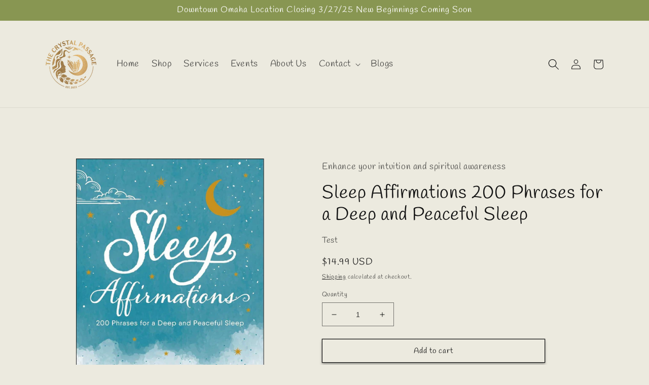

--- FILE ---
content_type: text/javascript
request_url: https://shop.thecrystalpassage.com/cdn/shop/t/4/assets/scroll.js?v=4693143925723066641709664033
body_size: -503
content:
var addClassOnScroll=function(){var windowTop=$(window).scrollTop();$("section[id]").each(function(index,elem){var offsetTop=$(elem).offset().top,outerHeight=$(this).outerHeight(!0);if(windowTop>offsetTop-50&&windowTop<offsetTop+outerHeight){var elemId=$(elem).attr("id");$("nav ul li a.active").removeClass("active"),$("nav ul li a[href='#"+elemId+"']").addClass("active")}})};$(function(){$(window).on("scroll",function(){addClassOnScroll()})});
//# sourceMappingURL=/cdn/shop/t/4/assets/scroll.js.map?v=4693143925723066641709664033
